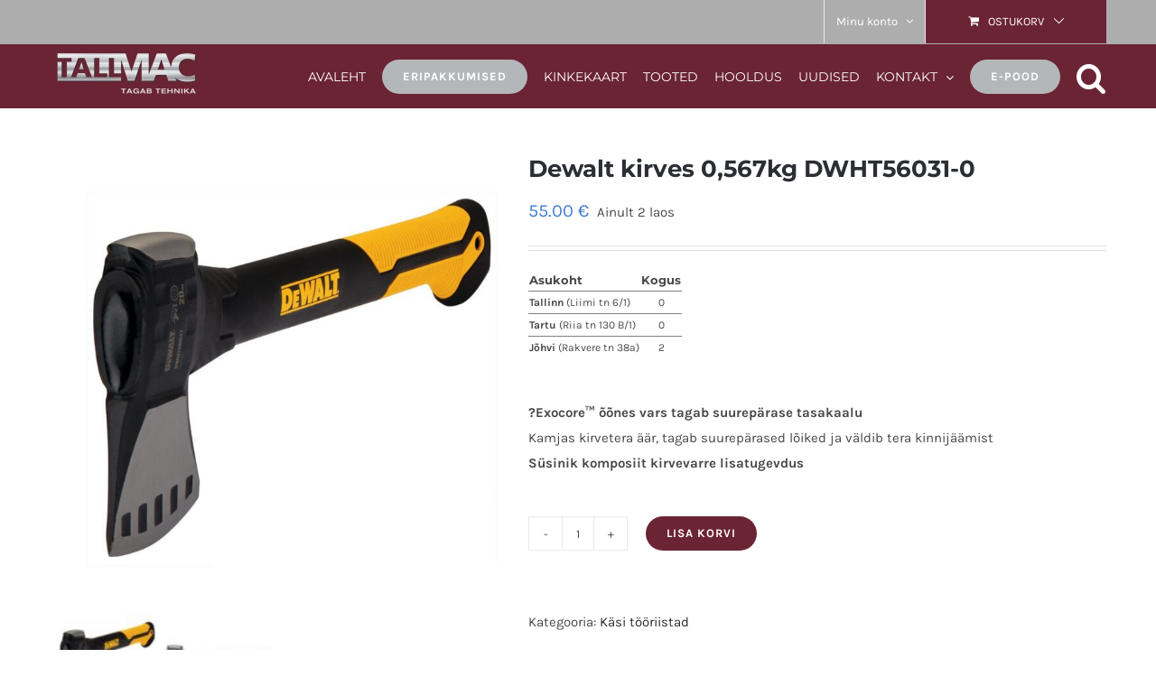

--- FILE ---
content_type: application/javascript
request_url: https://tallmac.ee/wp-content/plugins/pw-gift-cards/assets/js/pw-gift-cards.js?ver=1.304
body_size: 3151
content:
document.addEventListener("DOMContentLoaded", function(event) {
    var checkBalanceForm = jQuery('#pwgc-balance-form');
    if ( checkBalanceForm.length ) {
        checkBalanceForm.on('submit', function(e) {
            pwgc_check_balance();

            e.preventDefault();
            return false;
        });
        pwgc_check_balance();
    }

    jQuery('#pwgc-balance-reload').off('click.pwgc').on('click.pwgc', function(e) {
        var cardNumber = jQuery(this).attr('data-card-number');
        var productUrl = jQuery(this).attr('data-url');
        if (cardNumber) {
            var separator = '?';
            if (productUrl.includes('?')) {
                separator = '&';
            }

            location.href = productUrl + separator + pwgc.reload_key + '=' + cardNumber;
        }
        e.preventDefault();
        return false;
    });

    jQuery('#pwgc-manual-debit').off('click.pwgc').on('click.pwgc', function(e) {
        jQuery(this).prop('disabled', true);
        var errorMessage = jQuery('#pwgc-balance-error');
        errorMessage.text('');

        var cardNumber = jQuery(this).attr('data-card-number');
        if (cardNumber) {
            var amount = prompt( pwgc.i18n.debit_amount_prompt );
            if (amount) {
                var note = prompt( pwgc.i18n.debit_note_prompt );
                if (note !== null) {
                    var balance = jQuery('#pwgc-balance-amount');
                    var balanceMessage = jQuery('#pwgc-balance-message');

                    jQuery.post(pwgc.ajaxurl, {'action': 'pw-gift-cards-debit', 'card_number': cardNumber, 'amount': amount, 'note': note, 'security': pwgc.nonces.debit_balance}, function(result) {
                        balance.html(result.balance);
                        balanceMessage.html(result.message);
                    }).fail(function(xhr, textStatus, errorThrown) {
                        if (errorThrown) {
                            errorMessage.text(errorThrown);
                        } else {
                            errorMessage.text('Unknown ajax error');
                        }
                    });
                }
            }
        }
        jQuery(this).prop('disabled', false);
        e.preventDefault();
        return false;
    });

    jQuery(document.body).on('updated_wc_div', pwgc_bind_redeem_form);
    pwgc_bind_redeem_form();

    jQuery(document.body).on('updated_wc_div', pwgc_bind_remove_link);
    jQuery(document.body).on('updated_checkout', pwgc_bind_remove_link);
    pwgc_bind_remove_link();

    jQuery('#pwgc-message').on('input propertychange', function() {
        pwgc_message_characters_remaining();
    });
    pwgc_message_characters_remaining();

    jQuery('form.variations_form').on('show_variation', function() {
        jQuery('#pwgc-purchase-container').show();
        pwgc_toggle_custom_amount_visibility();
    });

    jQuery('form.variations_form').on('hide_variation', function() {
        jQuery('#pwgc-purchase-container').hide();
        pwgc_toggle_custom_amount_visibility();
    });

    var attributeSelector = jQuery(document.getElementById(pwgc.denomination_attribute_slug));
    if (attributeSelector.length == 0) {
        attributeSelector = jQuery(document.getElementsByName('attribute_' + pwgc.denomination_attribute_slug));
    }

    if (attributeSelector.val()) {
        jQuery('#pwgc-purchase-container').show();
    } else {
        jQuery('#pwgc-purchase-container').hide();
    }

    pwgc_toggle_custom_amount_visibility();

    jQuery('#pwgc-custom-amount').on('blur', function() {
        jQuery('#pwgc-custom-amount-error').text('');

        var amount = jQuery(this).val();

        amount = amount.replace(pwgc.thousand_separator, '');
        amount = amount.replace(pwgc.decimal_separator, '.');
        amount = amount.replace(/[^0-9.]/g,'');
        if (amount) {
            var floatAmount = parseFloat(amount);
            var container = jQuery('#pwgc-purchase-container');
            var minAmount = parseFloat(container.attr('data-min-amount'));
            var maxAmount = parseFloat(container.attr('data-max-amount'));

            if (floatAmount < minAmount) {
                jQuery('#pwgc-custom-amount-error').html(pwgc.i18n.min_amount_error + minAmount.toFixed(pwgc.decimal_places).replace('.', pwgc.decimal_separator));
            } else if (floatAmount > maxAmount) {
                jQuery('#pwgc-custom-amount-error').html(pwgc.i18n.max_amount_error + maxAmount.toFixed(pwgc.decimal_places).replace('.', pwgc.decimal_separator));
            } else {
                jQuery(this).val(floatAmount.toFixed(pwgc.decimal_places).replace('.', pwgc.decimal_separator).replace(/\B(?=(\d{3})+(?!\d))/g, pwgc.thousand_separator));
            }
        } else {
            jQuery('#pwgc-custom-amount-error').html(pwgc.i18n.custom_amount_required_error);
        }
    });

    jQuery('#pwgc-to').on('blur', function() {
        var recipients = jQuery(this).val();
        if (recipients) {
            // For clarity, ensure we do a comma followed by a space.
            // Babel translation of this line:
            // jQuery(this).val(recipients.trim().split(/[ ,]+/).map(item=>item.trim()).join(', '));

            // This is compatible with IE11

            recipients = recipients.trim().split(/[ ,]+/).map(function (item) {
                return item.trim();
            });

            if (pwgc.allow_multiple_recipients != 'yes' && recipients.length > 1) {
                recipients = [recipients[0]];
            }

            jQuery(this).val(recipients.join(', '));
        }

        pwgc_toggle_quantity();
    });

    jQuery('.variations_form').on( 'found_variation.wc-variation-form', function() {
        pwgc_toggle_quantity();
    });

    jQuery('.variations_form').on( 'reset_data', function() {
        pwgc_toggle_quantity();
    });

    jQuery('.variations_form').on( 'submit', function(e) {
        if (jQuery('#pwgc-to').length) {
            var recipients = jQuery('#pwgc-to').val().split(/[ ,]+/);
            var badRecipients = [];

            for (var i = 0; i < recipients.length; i++) {
                if (!pwgc_is_email(recipients[i])) {
                    badRecipients.push(recipients[i]);
                }
            }

            if (badRecipients.length) {
                alert(pwgc.i18n.invalid_recipient_error + '\n\n' + badRecipients.join('\n'));
                e.preventDefault();
                return false;
            }
        }
    });

    jQuery('.show-pw-gift-card').off('click.pwgc').on('click.pwgc', function(e) {
        jQuery('.checkout_pw_gift_card').slideToggle(400, function() {
            jQuery('.checkout_pw_gift_card').find(':input:eq(0)').focus();
        });

        e.preventDefault();
        return false;
    });

    jQuery('#pwgc-apply-gift-card-checkout').off('click.pwgc').on('click.pwgc', function(e) {
        pwgc_checkout_redeem_gift_card(jQuery(this));
        e.preventDefault();
        return false;
    });

    jQuery('#pwgc-redeem-gift-card-number').off('keypress.pwgc').on('keypress.pwgc', function(e) {
        if (e.keyCode == 13) {
            pwgc_checkout_redeem_gift_card(jQuery('#pwgc-apply-gift-card-checkout'));

            e.preventDefault();
            return false;
        }
    });

    var deliveryDateField = document.getElementById('pwgc-delivery-date');
    if (deliveryDateField) {
        var today = new Date();
        today.setDate(today.getDate());

        var nextYear = new Date();
        nextYear.setDate(nextYear.getDate() + 365);

        var picker = new Pikaday({
            field: deliveryDateField,
            minDate: today,
            maxDate: nextYear,
            format: pwgc.pikaday.format,
            firstDay: pwgc.pikaday.firstDay,
            i18n: {
                previousMonth : pwgc.i18n.previousMonth,
                nextMonth     : pwgc.i18n.nextMonth,
                months        : [pwgc.i18n.jan, pwgc.i18n.feb, pwgc.i18n.mar, pwgc.i18n.apr, pwgc.i18n.may, pwgc.i18n.jun, pwgc.i18n.jul, pwgc.i18n.aug, pwgc.i18n.sep, pwgc.i18n.oct, pwgc.i18n.nov, pwgc.i18n.dec],
                weekdays      : [pwgc.i18n.sunday, pwgc.i18n.monday, pwgc.i18n.tuesday, pwgc.i18n.wednesday, pwgc.i18n.thursday, pwgc.i18n.friday, pwgc.i18n.saturday],
                weekdaysShort : [pwgc.i18n.sun, pwgc.i18n.mon, pwgc.i18n.tue, pwgc.i18n.wed, pwgc.i18n.thu, pwgc.i18n.fri, pwgc.i18n.sat]
            },
        });
    }
});

function pwgc_pad(n, width, z) {
    z = z || '0';
    n = n + '';
    return n.length >= width ? n : new Array(width - n.length + 1).join(z) + n;
}

function pwgc_is_email(email) {
    var regex = /^([a-zA-Z0-9_.+-])+\@(([a-zA-Z0-9-])+\.)+([a-zA-Z0-9]{2,4})+$/;
    return regex.test(email);
}

function pwgc_toggle_quantity() {
    if (jQuery('#pwgc-to').length) {
        var recipients = jQuery('#pwgc-to').val().split(/[ ,]+/);
        if (recipients.length > 1) {
            jQuery('#pwgc-recipient-count').text(recipients.length);
            jQuery('#pwgc-quantity-one-per-recipient').show();
            jQuery('input.qty').val('1');
            jQuery('.quantity').hide();
        } else {
            jQuery('#pwgc-quantity-one-per-recipient').hide();
            jQuery('.quantity').show();
        }
    }
}

function pwgc_toggle_custom_amount_visibility() {
    var showOtherAmount = false;
    var attributeSelector = jQuery(document.getElementById(pwgc.denomination_attribute_slug));
    if (attributeSelector.length != 0) {
        showOtherAmount = (attributeSelector.val() == pwgc.other_amount_prompt);
    } else {
        var selectedRadioButton = jQuery("input[type='radio'][name='attribute_" + pwgc.denomination_attribute_slug + "']:checked");
        if (selectedRadioButton.length > 0) {
            showOtherAmount = (selectedRadioButton.val() == pwgc.other_amount_prompt);
        } else {
            attributeSelector = jQuery(document.getElementsByName('attribute_' + pwgc.denomination_attribute_slug));
            showOtherAmount = (attributeSelector.val() == pwgc.other_amount_prompt);
        }
    }

    if (showOtherAmount) {
        jQuery('#pwgc-custom-amount-form').show();
        jQuery('#pwgc-custom-amount').focus();
    } else {
        jQuery('#pwgc-custom-amount-form').hide();
    }
}

function pwgc_check_balance() {
    var cardNumber = jQuery('#pwgc-balance-number');
    if (!cardNumber.val()) { return; }

    jQuery('#pwgc-balance-error').text('');
    jQuery('#pwgc-balance-activity,#pwgc-balance-expiration-date-container,#pwgc-balance-reload,#pwgc-manual-debit').hide();
    jQuery('#pwgc-balance-amount').html(pwgc.balance_check_icon);

    jQuery.post(pwgc.ajaxurl, {'action': 'pw-gift-cards-balance', 'card_number': cardNumber.val(), 'security': pwgc.nonces.check_balance}, function( result ) {
        if (result.success) {

            jQuery('#pwgc-balance-amount').html(result.data.balance);

            if (result.data.expiration_date) {
                jQuery('#pwgc-balance-expiration-date').html(result.data.expiration_date);
                jQuery('#pwgc-balance-expiration-date-container').show();
            }

            jQuery('#pwgc-balance-activity').html(result.data.activity).show();
            jQuery('#pwgc-balance-reload,#pwgc-manual-debit').attr('data-card-number', result.data.card_number).show();

        } else {
            jQuery('#pwgc-balance-error').text(result.data.message);
            jQuery('#pwgc-balance-amount').text('');
            jQuery('#pwgc-balance-activity,#pwgc-balance-expiration-date-container,#pwgc-balance-reload,#pwgc-manual-debit').hide();
        }
        cardNumber.focus();

    }).fail(function(xhr, textStatus, errorThrown) {
        if (errorThrown) {
            jQuery('#pwgc-balance-error').text(errorThrown);
        } else {
            jQuery('#pwgc-balance-error').text('Unknown Error');
        }
        jQuery('#pwgc-balance-amount').text('');
        jQuery('#pwgc-balance-reload,#pwgc-manual-debit').hide();
        cardNumber.focus();
    });
}

function pwgc_bind_remove_link() {
    jQuery('.pwgc-remove-card').off('click.pwgc').on('click.pwgc', function(e) {
        var cardNumber = jQuery(this).attr('data-card-number');
        var checkoutContainer = jQuery(this).parents( '.woocommerce-checkout-review-order' );

        if (checkoutContainer.length) {
            checkoutContainer.addClass( 'processing' ).block({
                message: null,
                overlayCSS: {
                    background: '#fff',
                    opacity: 0.6
                }
            });
        }

        jQuery.post(pwgc.ajaxurl, {'action': 'pw-gift-cards-remove', 'card_number': cardNumber, 'security': pwgc.nonces.remove_card}, function( result ) {
            if (checkoutContainer.length) {
                jQuery( '.woocommerce-error, .woocommerce-message' ).remove();
                checkoutContainer.removeClass( 'processing' ).unblock();
                jQuery( document.body ).trigger( 'update_checkout', { update_shipping_method: false } );
            } else {
                jQuery( document.body ).trigger( 'wc_update_cart' );
            }
        }).fail(function(xhr, textStatus, errorThrown) {
            if (errorThrown) {
                console.log(errorThrown);
            } else {
                console.log('Unknown Error');
            }
        });

        e.preventDefault();
        return false;
    });
}

function pwgc_bind_redeem_form() {
    jQuery('#pwgc-redeem-form').off('submit.pwgc').on('submit.pwgc', function(e) {
        var redeemButton = jQuery('#pwgc-redeem-button');

        pwgc_redeem_gift_card(redeemButton);

        e.preventDefault();
        return false;
    });

    jQuery('#pwgc-apply-gift-card,#pwgc-redeem-button').off('click.pwgc').on('click.pwgc', function(e) {
        pwgc_redeem_gift_card(jQuery(this));

        e.preventDefault();
        return false;
    });

    jQuery('#pwgc-redeem-gift-card-number').off('keypress.pwgc').on('keypress.pwgc', function(e) {
        if (e.keyCode == 13) {
            pwgc_redeem_gift_card(jQuery('#pwgc-apply-gift-card'));

            e.preventDefault();
            return false;
        }
    });
}

function pwgc_redeem_gift_card(redeemButton) {
    var cardNumber = jQuery('#pwgc-redeem-gift-card-number');
    var errorContainer = jQuery('#pwgc-redeem-error');

    errorContainer.text('');
    redeemButton.attr('data-apply-text', redeemButton.attr('value')).attr('value', redeemButton.attr('data-wait-text')).prop('disabled', true);

    jQuery.post(pwgc.ajaxurl, {'action': 'pw-gift-cards-redeem', 'card_number': cardNumber.val(), 'security': pwgc.nonces.apply_gift_card}, function( result ) {
        if (result.success) {
            jQuery( document.body ).trigger( 'wc_update_cart' );
        } else {
            errorContainer.text(result.data.message);
            redeemButton.attr('value', redeemButton.attr('data-apply-text')).prop('disabled', false);
            cardNumber.focus();
        }
    }).fail(function(xhr, textStatus, errorThrown) {
        if (errorThrown) {
            errorContainer.text(errorThrown);
        } else {
            errorContainer.text('Unknown Error');
        }
        redeemButton.attr('value', redeemButton.attr('data-apply-text')).prop('disabled', false);
        cardNumber.focus();
    });
}

function pwgc_message_characters_remaining() {
    var charsRemaining = pwgc.max_message_characters;

    var messageElement = jQuery('#pwgc-message').val();
    if (messageElement) {
        charsRemaining -= messageElement.length;
    }

    jQuery('#pwgc-message-characters-remaining').text(charsRemaining);
}

function pwgc_checkout_redeem_gift_card(redeemButton) {
    var errorContainer = jQuery('#pwgc-redeem-error');
    var cardNumber = jQuery('#pwgc-redeem-gift-card-number');

    errorContainer.text('');
    redeemButton.attr('data-apply-text', redeemButton.attr('value')).attr('value', redeemButton.attr('data-wait-text')).prop('disabled', true);

    jQuery.post(pwgc.ajaxurl, {'action': 'pw-gift-cards-redeem', 'card_number': cardNumber.val(), 'security': pwgc.nonces.apply_gift_card}, function( result ) {
        var form = jQuery('.checkout_pw_gift_card');
        if (result.success) {
            form.slideUp();
            cardNumber.val('');
            jQuery( document.body ).trigger( 'update_checkout', { update_shipping_method: false } );
        } else {
            errorContainer.text(result.data.message);
            cardNumber.focus();
        }
        redeemButton.attr('value', redeemButton.attr('data-apply-text')).prop('disabled', false);
    }).fail(function(xhr, textStatus, errorThrown) {
        if (errorThrown) {
            errorContainer.text(errorThrown);
        } else {
            errorContainer.text('Unknown Error');
        }
        redeemButton.attr('value', redeemButton.attr('data-apply-text')).prop('disabled', false);
        cardNumber.focus();
    });
}
